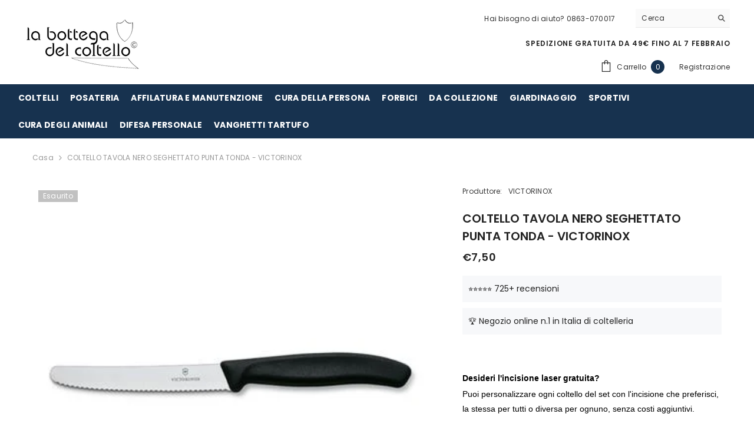

--- FILE ---
content_type: text/html; charset=UTF-8
request_url: https://app.inspon.com/dev-app/backend/api/api.php
body_size: 28
content:
{"product":{"title":"COLTELLO TAVOLA NERO SEGHETTATO PUNTA TONDA - VICTORINOX","featuredImage":{"id":"gid:\/\/shopify\/ProductImage\/40440557535522"},"options":[{"name":"Title","values":["Default Title"]}],"variants":[{"id":44369267523874,"option1":"Default Title","title":"Default Title","price":"7.50"}]},"collection":[{"title":"COLTELLI EUROPEI"},{"title":"COLTELLI"},{"title":"POSATERIA"},{"title":"TUTTI I PRODOTTI"}]}

--- FILE ---
content_type: text/html; charset=UTF-8
request_url: https://app.inspon.com/dev-app/backend/api/api.php
body_size: 806
content:
{"data":[{"fieldType":"combined","fieldname":"INCISIONE LASER multiline","fontColor":"#000000","textColor":"#000","appVariant":[],"allVariants":true,"borderColor":"#cccccc","commonReqMsg":"Please enter\/select the values before add to cart.","inpFieldType":"both","textFontSize":"14","tooltipColor":"#000","allFieldsData":[{"data":{"value":"<div><p>Puoi personalizzare ogni coltello del set con l'incisione che preferisci, la stessa per tutti o diversa per ognuno, senza costi aggiuntivi.<\/p>\n<\/div>","heading":"Desideri l'incisione laser gratuita?","headAlign":"left","textAlign":"left","propertyName":"Description","customLanguage":[],"conditionalLogic":false,"customPriceAddon":"","rightToLeftOption":false,"prodPriceAddonData":[{"id":"","price":"","prodId":"","prodType":"","prodTitle":"","variantTitle":""}],"maxFieldLengthOption":false,"textFieldCustomPrice":false,"textFieldTranslation":false,"conditionalLogicOption":"select","textFieldtoolTipOption":false,"textFieldRequiredOption":false,"conditionalLogicHasValue":"has"},"name":"Desideri l'incisione laser gratuita?","type":"description"},{"data":{"fieldSize":"multiline","fieldLabel":"Incisione 1","placeholder":"Scrivi qui la tua incisione","propertyName":"Textfield","customLanguage":[],"maxFieldLength":"50","conditionalLogic":false,"customPriceAddon":"","rightToLeftOption":false,"prodPriceAddonData":[{"id":"","price":"","prodId":"","prodType":"","prodTitle":"","variantTitle":""}],"fieldResizeDisabled":false,"maxFieldLengthOption":false,"textFieldCustomPrice":false,"textFieldTranslation":false,"textFieldtoolTipInfo":"Tooltip info text","conditionalLogicOption":"select","textFieldtoolTipOption":false,"textFieldRequiredOption":false,"conditionalLogicHasValue":"has"},"name":"Incisione 1","type":"textfield"},{"data":{"fieldSize":"multiline","fieldLabel":"Incisione 2","placeholder":"Scrivi qui la tua incisione","propertyName":"Textfield","customLanguage":[],"maxFieldLength":"50","conditionalLogic":true,"customPriceAddon":"","rightToLeftOption":false,"prodPriceAddonData":[{"id":"","price":"","prodId":"","prodType":"","prodTitle":"","variantTitle":""}],"fieldResizeDisabled":false,"maxFieldLengthOption":false,"textFieldCustomPrice":false,"textFieldTranslation":false,"textFieldtoolTipInfo":"Se non hai necessit\u00e0 di una ulteriore incisione ignora questo campo","conditionalLogicOption":"2: Desideri l'incisione laser gratuita? (textfield)","textFieldtoolTipOption":true,"textFieldRequiredOption":false,"conditionalLogicHasValue":"has"},"name":"Incisione 2","type":"textfield"},{"data":{"fieldSize":"multiline","fieldLabel":"Incisione 3","placeholder":"Scrivi qui la tua incisione","propertyName":"Textfield","customLanguage":[],"maxFieldLength":"50","conditionalLogic":true,"customPriceAddon":"","rightToLeftOption":false,"prodPriceAddonData":[{"id":"","price":"","prodId":"","prodType":"","prodTitle":"","variantTitle":""}],"fieldResizeDisabled":false,"maxFieldLengthOption":false,"textFieldCustomPrice":false,"textFieldTranslation":false,"textFieldtoolTipInfo":"Se non hai necessit\u00e0 di una ulteriore incisione ignora questo campo","conditionalLogicOption":"3: Incisione 2 (textfield)","textFieldtoolTipOption":true,"textFieldRequiredOption":false,"conditionalLogicHasValue":"has"},"name":"Incisione 3","type":"textfield"},{"data":{"fieldSize":"multiline","fieldLabel":"Incisione 4","placeholder":"Scrivi qui la tua incisione","propertyName":"Textfield","customLanguage":[],"maxFieldLength":"50","conditionalLogic":true,"customPriceAddon":"","rightToLeftOption":false,"prodPriceAddonData":[{"id":"","price":"","prodId":"","prodType":"","prodTitle":"","variantTitle":""}],"fieldResizeDisabled":false,"maxFieldLengthOption":false,"textFieldCustomPrice":false,"textFieldTranslation":false,"textFieldtoolTipInfo":"Se non hai necessit\u00e0 di una ulteriore incisione ignora questo campo","conditionalLogicOption":"4: Incisione 3 (textfield)","textFieldtoolTipOption":true,"textFieldRequiredOption":false,"conditionalLogicHasValue":"has"},"name":"Incisione 4","type":"textfield"},{"data":{"fieldSize":"multiline","fieldLabel":"Incisione 5","placeholder":"Scrivi qui la tua incisione","propertyName":"Textfield","customLanguage":[],"maxFieldLength":"50","conditionalLogic":true,"customPriceAddon":"","rightToLeftOption":false,"prodPriceAddonData":[{"id":"","price":"","prodId":"","prodType":"","prodTitle":"","variantTitle":""}],"fieldResizeDisabled":false,"maxFieldLengthOption":false,"textFieldCustomPrice":false,"textFieldTranslation":false,"textFieldtoolTipInfo":"Se non hai necessit\u00e0 di una ulteriore incisione ignora questo campo","conditionalLogicOption":"5: Incisione 4 (textfield)","textFieldtoolTipOption":true,"textFieldRequiredOption":false,"conditionalLogicHasValue":"has"},"name":"Incisione 5","type":"textfield"},{"data":{"fieldSize":"multiline","fieldLabel":"Incisione 6","placeholder":"Scrivi qui la tua incisione","propertyName":"Textfield","customLanguage":[],"maxFieldLength":"50","conditionalLogic":true,"customPriceAddon":"","rightToLeftOption":false,"prodPriceAddonData":[{"id":"","price":"","prodId":"","prodType":"","prodTitle":"","variantTitle":""}],"fieldResizeDisabled":false,"maxFieldLengthOption":false,"textFieldCustomPrice":false,"textFieldTranslation":false,"textFieldtoolTipInfo":"Se non hai necessit\u00e0 di una ulteriore incisione ignora questo campo","conditionalLogicOption":"6: Incisione 5 (textfield)","textFieldtoolTipOption":true,"textFieldRequiredOption":false,"conditionalLogicHasValue":"has"},"name":"Incisione 6","type":"textfield"},{"data":{"fieldValues":["Inserisci il logo della tua attivit\u00e0"],"propertyName":"Checkbox","customLanguage":[],"checkboxHeading":"","conditionalLogic":false,"customPriceAddon":"","checkboxPreselect":false,"rightToLeftOption":false,"checkboxChooseText":"Choose Any Option: ","checkboxPreOptions":[{"label":"Inserisci il logo della tua attivit\u00e0","value":"Inserisci il logo della tua attivit\u00e0"}],"prodPriceAddonData":[{"id":"","price":"","prodId":"","prodType":"","prodTitle":"","variantTitle":""}],"checkboxPreSelValue":"Clicca qui","maxFieldLengthOption":false,"textFieldCustomPrice":false,"textFieldTranslation":false,"conditionalLogicOption":"1: Desideri l'incisione laser gratuita? (textfield)","textFieldtoolTipOption":false,"textFieldRequiredOption":false,"conditionalLogicHasValue":"has"},"name":"","type":"checkbox"},{"data":{"heading":"Carica il logo qui","chooseText":"Scegli file","uploadtype":"all","propertyName":"FileUpload","customLanguage":[],"placeHolderText":"o rilasciare un file da caricare","conditionalLogic":true,"customPriceAddon":"","rightToLeftOption":false,"prodPriceAddonData":[{"id":"","price":"","prodId":"","prodType":"","prodTitle":"","variantTitle":""}],"maxFieldLengthOption":false,"textFieldCustomPrice":false,"textFieldTranslation":false,"conditionalLogicOption":"8:  (checkbox)","textFieldtoolTipOption":false,"textFieldRequiredOption":false,"conditionalLogicHasValue":"Inserisci il logo della tua attivit\u00e0"},"name":"Carica il logo qui","type":"fileUpload"}],"inputFontSize":"14","textFieldWidth":"auto","backgroundColor":"#fff","allVariantValues":[],"borderRadiusSize":"0","placeholderColor":"#cccccc","productCondition":{"products":[],"condition":[],"collection":[],"prodTitleEqual":[],"prodTitleContains":[],"collectionTitleEqual":[],"collectionTitleContains":[]},"thisProductCheck":false,"thisVariantCheck":false,"allConditionCheck":false,"anyConditionCheck":false,"allConditionVariant":false,"allVariantValuesNew":[],"anyConditionVariant":false,"fieldResizeDisabled":false,"thisCollectionCheck":false,"defaultTextfieldFont":"1","noneConditionVariant":false,"selectedProductsdata":[],"showOnAllFieldsCheck":true,"selectedCollectionsData":[],"data_id":"96372"}],"image_record":0,"notesAttr":"{\"notes\":true,\"buynowbutton\":true,\"anounceUpd\":false,\"newInstall\":false}","themeVersion":"1.0 theme"}

--- FILE ---
content_type: text/css
request_url: https://www.labottegadelcoltello.it/cdn/shop/t/2/assets/custom-styles.css?v=124991488718877203871751299640
body_size: -628
content:
.halo-notifyMe .form-label {
    text-transform: none;
}


.menu-lv-1__action {
    padding: 12px 10px 12px !important;
}


#textfieldapp p, .textfieldapp p {
    font-weight: 500 !important;
}
.productView-stickyCart {
  display:none !important;
}

--- FILE ---
content_type: application/javascript; charset=utf-8
request_url: https://cs.iubenda.com/cookie-solution/confs/js/22273972.js
body_size: -242
content:
_iub.csRC = { consApiKey: '9XtgBiR3WlqcMm5fbUjJsc8gLvXQR7U8', showBranding: false, publicId: 'ad02ff7f-6db6-11ee-8bfc-5ad8d8c564c0', floatingGroup: false };
_iub.csEnabled = true;
_iub.csPurposes = [3,1,4,7,5,2];
_iub.cpUpd = 1758205702;
_iub.csT = 0.15;
_iub.googleConsentModeV2 = true;
_iub.totalNumberOfProviders = 8;
